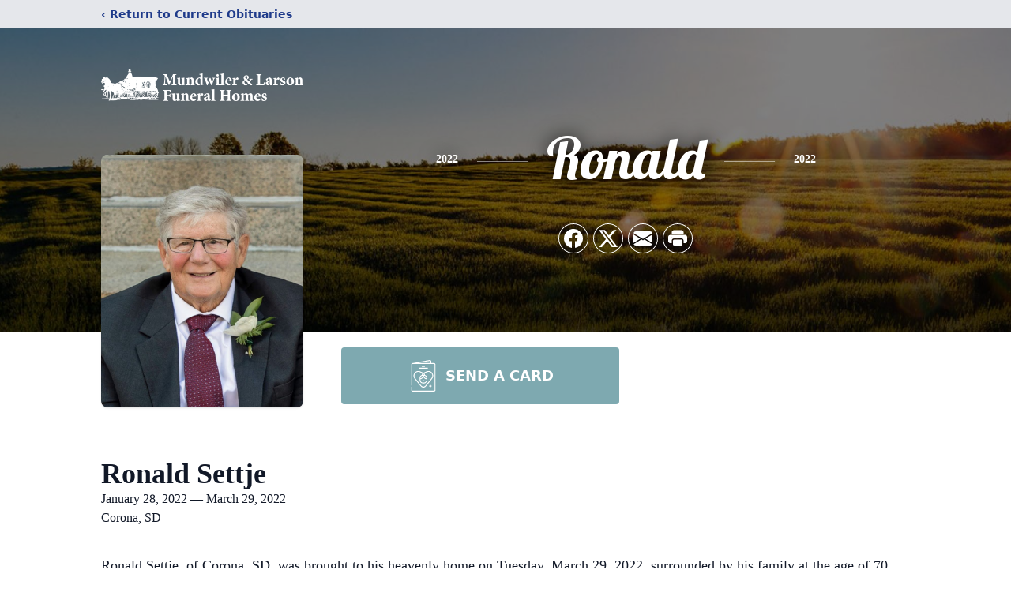

--- FILE ---
content_type: text/html; charset=utf-8
request_url: https://www.google.com/recaptcha/enterprise/anchor?ar=1&k=6LfGxekiAAAAALgdPJEsuj9chY8_p8wILVHsMlo_&co=aHR0cHM6Ly93d3cubXVuZHdpbGVyZnVuZXJhbGhvbWUubmV0OjQ0Mw..&hl=en&type=image&v=cLm1zuaUXPLFw7nzKiQTH1dX&theme=light&size=invisible&badge=bottomright&anchor-ms=20000&execute-ms=15000&cb=thf35825uvbr
body_size: 45169
content:
<!DOCTYPE HTML><html dir="ltr" lang="en"><head><meta http-equiv="Content-Type" content="text/html; charset=UTF-8">
<meta http-equiv="X-UA-Compatible" content="IE=edge">
<title>reCAPTCHA</title>
<style type="text/css">
/* cyrillic-ext */
@font-face {
  font-family: 'Roboto';
  font-style: normal;
  font-weight: 400;
  src: url(//fonts.gstatic.com/s/roboto/v18/KFOmCnqEu92Fr1Mu72xKKTU1Kvnz.woff2) format('woff2');
  unicode-range: U+0460-052F, U+1C80-1C8A, U+20B4, U+2DE0-2DFF, U+A640-A69F, U+FE2E-FE2F;
}
/* cyrillic */
@font-face {
  font-family: 'Roboto';
  font-style: normal;
  font-weight: 400;
  src: url(//fonts.gstatic.com/s/roboto/v18/KFOmCnqEu92Fr1Mu5mxKKTU1Kvnz.woff2) format('woff2');
  unicode-range: U+0301, U+0400-045F, U+0490-0491, U+04B0-04B1, U+2116;
}
/* greek-ext */
@font-face {
  font-family: 'Roboto';
  font-style: normal;
  font-weight: 400;
  src: url(//fonts.gstatic.com/s/roboto/v18/KFOmCnqEu92Fr1Mu7mxKKTU1Kvnz.woff2) format('woff2');
  unicode-range: U+1F00-1FFF;
}
/* greek */
@font-face {
  font-family: 'Roboto';
  font-style: normal;
  font-weight: 400;
  src: url(//fonts.gstatic.com/s/roboto/v18/KFOmCnqEu92Fr1Mu4WxKKTU1Kvnz.woff2) format('woff2');
  unicode-range: U+0370-0377, U+037A-037F, U+0384-038A, U+038C, U+038E-03A1, U+03A3-03FF;
}
/* vietnamese */
@font-face {
  font-family: 'Roboto';
  font-style: normal;
  font-weight: 400;
  src: url(//fonts.gstatic.com/s/roboto/v18/KFOmCnqEu92Fr1Mu7WxKKTU1Kvnz.woff2) format('woff2');
  unicode-range: U+0102-0103, U+0110-0111, U+0128-0129, U+0168-0169, U+01A0-01A1, U+01AF-01B0, U+0300-0301, U+0303-0304, U+0308-0309, U+0323, U+0329, U+1EA0-1EF9, U+20AB;
}
/* latin-ext */
@font-face {
  font-family: 'Roboto';
  font-style: normal;
  font-weight: 400;
  src: url(//fonts.gstatic.com/s/roboto/v18/KFOmCnqEu92Fr1Mu7GxKKTU1Kvnz.woff2) format('woff2');
  unicode-range: U+0100-02BA, U+02BD-02C5, U+02C7-02CC, U+02CE-02D7, U+02DD-02FF, U+0304, U+0308, U+0329, U+1D00-1DBF, U+1E00-1E9F, U+1EF2-1EFF, U+2020, U+20A0-20AB, U+20AD-20C0, U+2113, U+2C60-2C7F, U+A720-A7FF;
}
/* latin */
@font-face {
  font-family: 'Roboto';
  font-style: normal;
  font-weight: 400;
  src: url(//fonts.gstatic.com/s/roboto/v18/KFOmCnqEu92Fr1Mu4mxKKTU1Kg.woff2) format('woff2');
  unicode-range: U+0000-00FF, U+0131, U+0152-0153, U+02BB-02BC, U+02C6, U+02DA, U+02DC, U+0304, U+0308, U+0329, U+2000-206F, U+20AC, U+2122, U+2191, U+2193, U+2212, U+2215, U+FEFF, U+FFFD;
}
/* cyrillic-ext */
@font-face {
  font-family: 'Roboto';
  font-style: normal;
  font-weight: 500;
  src: url(//fonts.gstatic.com/s/roboto/v18/KFOlCnqEu92Fr1MmEU9fCRc4AMP6lbBP.woff2) format('woff2');
  unicode-range: U+0460-052F, U+1C80-1C8A, U+20B4, U+2DE0-2DFF, U+A640-A69F, U+FE2E-FE2F;
}
/* cyrillic */
@font-face {
  font-family: 'Roboto';
  font-style: normal;
  font-weight: 500;
  src: url(//fonts.gstatic.com/s/roboto/v18/KFOlCnqEu92Fr1MmEU9fABc4AMP6lbBP.woff2) format('woff2');
  unicode-range: U+0301, U+0400-045F, U+0490-0491, U+04B0-04B1, U+2116;
}
/* greek-ext */
@font-face {
  font-family: 'Roboto';
  font-style: normal;
  font-weight: 500;
  src: url(//fonts.gstatic.com/s/roboto/v18/KFOlCnqEu92Fr1MmEU9fCBc4AMP6lbBP.woff2) format('woff2');
  unicode-range: U+1F00-1FFF;
}
/* greek */
@font-face {
  font-family: 'Roboto';
  font-style: normal;
  font-weight: 500;
  src: url(//fonts.gstatic.com/s/roboto/v18/KFOlCnqEu92Fr1MmEU9fBxc4AMP6lbBP.woff2) format('woff2');
  unicode-range: U+0370-0377, U+037A-037F, U+0384-038A, U+038C, U+038E-03A1, U+03A3-03FF;
}
/* vietnamese */
@font-face {
  font-family: 'Roboto';
  font-style: normal;
  font-weight: 500;
  src: url(//fonts.gstatic.com/s/roboto/v18/KFOlCnqEu92Fr1MmEU9fCxc4AMP6lbBP.woff2) format('woff2');
  unicode-range: U+0102-0103, U+0110-0111, U+0128-0129, U+0168-0169, U+01A0-01A1, U+01AF-01B0, U+0300-0301, U+0303-0304, U+0308-0309, U+0323, U+0329, U+1EA0-1EF9, U+20AB;
}
/* latin-ext */
@font-face {
  font-family: 'Roboto';
  font-style: normal;
  font-weight: 500;
  src: url(//fonts.gstatic.com/s/roboto/v18/KFOlCnqEu92Fr1MmEU9fChc4AMP6lbBP.woff2) format('woff2');
  unicode-range: U+0100-02BA, U+02BD-02C5, U+02C7-02CC, U+02CE-02D7, U+02DD-02FF, U+0304, U+0308, U+0329, U+1D00-1DBF, U+1E00-1E9F, U+1EF2-1EFF, U+2020, U+20A0-20AB, U+20AD-20C0, U+2113, U+2C60-2C7F, U+A720-A7FF;
}
/* latin */
@font-face {
  font-family: 'Roboto';
  font-style: normal;
  font-weight: 500;
  src: url(//fonts.gstatic.com/s/roboto/v18/KFOlCnqEu92Fr1MmEU9fBBc4AMP6lQ.woff2) format('woff2');
  unicode-range: U+0000-00FF, U+0131, U+0152-0153, U+02BB-02BC, U+02C6, U+02DA, U+02DC, U+0304, U+0308, U+0329, U+2000-206F, U+20AC, U+2122, U+2191, U+2193, U+2212, U+2215, U+FEFF, U+FFFD;
}
/* cyrillic-ext */
@font-face {
  font-family: 'Roboto';
  font-style: normal;
  font-weight: 900;
  src: url(//fonts.gstatic.com/s/roboto/v18/KFOlCnqEu92Fr1MmYUtfCRc4AMP6lbBP.woff2) format('woff2');
  unicode-range: U+0460-052F, U+1C80-1C8A, U+20B4, U+2DE0-2DFF, U+A640-A69F, U+FE2E-FE2F;
}
/* cyrillic */
@font-face {
  font-family: 'Roboto';
  font-style: normal;
  font-weight: 900;
  src: url(//fonts.gstatic.com/s/roboto/v18/KFOlCnqEu92Fr1MmYUtfABc4AMP6lbBP.woff2) format('woff2');
  unicode-range: U+0301, U+0400-045F, U+0490-0491, U+04B0-04B1, U+2116;
}
/* greek-ext */
@font-face {
  font-family: 'Roboto';
  font-style: normal;
  font-weight: 900;
  src: url(//fonts.gstatic.com/s/roboto/v18/KFOlCnqEu92Fr1MmYUtfCBc4AMP6lbBP.woff2) format('woff2');
  unicode-range: U+1F00-1FFF;
}
/* greek */
@font-face {
  font-family: 'Roboto';
  font-style: normal;
  font-weight: 900;
  src: url(//fonts.gstatic.com/s/roboto/v18/KFOlCnqEu92Fr1MmYUtfBxc4AMP6lbBP.woff2) format('woff2');
  unicode-range: U+0370-0377, U+037A-037F, U+0384-038A, U+038C, U+038E-03A1, U+03A3-03FF;
}
/* vietnamese */
@font-face {
  font-family: 'Roboto';
  font-style: normal;
  font-weight: 900;
  src: url(//fonts.gstatic.com/s/roboto/v18/KFOlCnqEu92Fr1MmYUtfCxc4AMP6lbBP.woff2) format('woff2');
  unicode-range: U+0102-0103, U+0110-0111, U+0128-0129, U+0168-0169, U+01A0-01A1, U+01AF-01B0, U+0300-0301, U+0303-0304, U+0308-0309, U+0323, U+0329, U+1EA0-1EF9, U+20AB;
}
/* latin-ext */
@font-face {
  font-family: 'Roboto';
  font-style: normal;
  font-weight: 900;
  src: url(//fonts.gstatic.com/s/roboto/v18/KFOlCnqEu92Fr1MmYUtfChc4AMP6lbBP.woff2) format('woff2');
  unicode-range: U+0100-02BA, U+02BD-02C5, U+02C7-02CC, U+02CE-02D7, U+02DD-02FF, U+0304, U+0308, U+0329, U+1D00-1DBF, U+1E00-1E9F, U+1EF2-1EFF, U+2020, U+20A0-20AB, U+20AD-20C0, U+2113, U+2C60-2C7F, U+A720-A7FF;
}
/* latin */
@font-face {
  font-family: 'Roboto';
  font-style: normal;
  font-weight: 900;
  src: url(//fonts.gstatic.com/s/roboto/v18/KFOlCnqEu92Fr1MmYUtfBBc4AMP6lQ.woff2) format('woff2');
  unicode-range: U+0000-00FF, U+0131, U+0152-0153, U+02BB-02BC, U+02C6, U+02DA, U+02DC, U+0304, U+0308, U+0329, U+2000-206F, U+20AC, U+2122, U+2191, U+2193, U+2212, U+2215, U+FEFF, U+FFFD;
}

</style>
<link rel="stylesheet" type="text/css" href="https://www.gstatic.com/recaptcha/releases/cLm1zuaUXPLFw7nzKiQTH1dX/styles__ltr.css">
<script nonce="XFVk1sE2kVpc1xnU_QiMSA" type="text/javascript">window['__recaptcha_api'] = 'https://www.google.com/recaptcha/enterprise/';</script>
<script type="text/javascript" src="https://www.gstatic.com/recaptcha/releases/cLm1zuaUXPLFw7nzKiQTH1dX/recaptcha__en.js" nonce="XFVk1sE2kVpc1xnU_QiMSA">
      
    </script></head>
<body><div id="rc-anchor-alert" class="rc-anchor-alert"></div>
<input type="hidden" id="recaptcha-token" value="[base64]">
<script type="text/javascript" nonce="XFVk1sE2kVpc1xnU_QiMSA">
      recaptcha.anchor.Main.init("[\x22ainput\x22,[\x22bgdata\x22,\x22\x22,\[base64]/[base64]/[base64]/[base64]/[base64]/SVtnKytdPU46KE48MjA0OD9JW2crK109Tj4+NnwxOTI6KChOJjY0NTEyKT09NTUyOTYmJk0rMTxwLmxlbmd0aCYmKHAuY2hhckNvZGVBdChNKzEpJjY0NTEyKT09NTYzMjA/[base64]/eihNLHApOm0oMCxNLFtULDIxLGddKSxmKHAsZmFsc2UsZmFsc2UsTSl9Y2F0Y2goYil7UyhNLDI3Nik/[base64]/[base64]/[base64]/[base64]/[base64]/[base64]\\u003d\x22,\[base64]\x22,\x22wrXCt8KLfsOzccOUw5zCvsKTHsOFGcKuw7Yewos+wp7CiMKiw44hwp5bw6TDhcKTIcK7WcKRYibDlMKdw6IVFFXClMO0AH3DgxLDtWLCg1gRfzrCkxTDjWNDOkZ/Y8OcZMOlw5xoN1PCtRtMNsKWbjZSwo8Hw6bDi8KcMsKwwpbClsKfw7NFw4xaNcKjKX/DvcO6X8Onw5TDjS3ClcO1woQWGsO/JDTCksOhA1xgHcOkw57CmQzDusOgBE4fwrPDumbClsOswrzDq8OKRRbDh8KPwq7CvHvCmUwcw6rDisK5wroyw6g+wqzCrsKuwrjDrVfDvcK5wpnDn1RRwqhpw7IRw5nDusK/UMKBw58gIsOMX8K5eA/CjMKtwqoTw7fCuAfCmDoFYgzCnhMxwoLDgB87dyfCuATCp8ODf8Krwo8aWhzDh8KnEng5w6DCmsOOw4TCtMKcVMOwwpF9JlvCucOzRGMyw47ClF7ChcK2w5jDvWzDr1XCg8KhQU1yO8Kvw5YeBkfDo8K6wr4sCmDCvsK5aMKQDjAIDsK/fwYnGsKre8KYN282c8Kew4HDssKBGsKeexALw4HDjSQFw5HCszLDk8Kjw6QoAVHCoMKzT8KNPsOUZMK0FTRBw64mw5XCuy/DlsOcHkXCkMKwwoDDl8KaNcKuMnQgGsKUw7jDpgg2U1ADwo/DjMO6NcO5MkV1N8OywpjDksK0w7tcw5zDpcKBNyPDkmxmcxMjZMOAw5hjwpzDrlHDkMKWB8O5fsO3SHZFwphJTRh2UHdFwoMlw4/DkMK+K8K/wqLDkE/CtsOcNMOew7ZZw5ENw7QCbExOXBvDsD1sYsKkwo1SdjzDscOXYk98w5lhQcO5AsO0ZyIkw7MxCcO2w5bClsKmdw/Cg8OmGmwzw4IAQy19TMK+wqLCm1pjPMO3w5zCrMKVwp7DqBXChcOYw5/[base64]/DvMOHwrtzDMOdEcO0L8OnTcKjwoUfw6QtAcOkw64bwo/DgEYMLsO+ZsO4F8KjHAPCoMKNJwHCu8KjwqrCsVTCh3MwU8ONwr7ChSwkWBx/wpXCn8OMwo4Bw4sCwr3Cpj4ow5/DscOmwrYCI3fDlsKgL11tHXbDn8KBw4Upw61pGcKwb3jCjH04U8Krw4DDu1d1GEMUw6bCsSlmwoUXwqzCgWbDklt7N8KgfkbCjMKMwp0vbgXDh2DChBhxwpLDgsK8dsOPw6pXw4/CrMKDMU8EQsOlw7nCssKKQcO2WRTDv3MXV8KQw4/CqDRrw6Evwr4FRErDisOuYyXDlGhKJsO4w6o4RHLCrlnDnMKxw7LDsxDDtMK/w5xgwr/DrjBDPm8ZZlxFw6Y9w5TCmgXCjyrDn3ZKw4l9EG4CEwnDmMOpBcOKw4wjIyVsQDvDk8KccxF8XxEEbMO7fcKkCARbdwLCssO1SMKGD2p5WxlgaBoswoXDvQlTJsKdwojCiw3CrgZqw7FWwpsPRFIqw5bCqXTCqH3DjcKIw4JGw6Q4XsKCw601wrLCk8KGEm/DtMOJUMKpasK3w4TDtMOpw4PDhSPCtQM9EC/CuRdMVEzCkcOGw7gKwp7DrsK5wrXDryg6wpYOPkXCvAcVwq/DkwjDlWxWwpLDk3bDtS3Cv8K7w4wrJcOhbMKcw5nCocK+W14ow6TDqcO8BB08Z8OZUULDiDs6wrXDuHpqV8O1w7F5OgzDr0Iyw6vDmMODwr0QwrNIwqvCo8OYw7AOFn3CgCpWw4FBw7bCksO5TsOmw47DqMK+Fjpdw4I6IsKBARXDnTB2cljCg8KrTnPDlMK/w6fDvmtewqTCucOkwrkHwpTCo8Oww5nDssKtFcKtcGxqUcK9w78uGGrCnMO+w4rCuk/Dt8KJw5bCosKKWxNVZQ3CvR/CmMKbQB/DiSHDujnDtsOUw4QGwoZrw6zCo8K1woHCosKwfHnCqMKBw5JbGQ00woZ5G8O7OcKSEMKHwo5LwqrDmMOAw7dlVMK/w7vDuCMnw4vDgsO2WcOwwowUdsKRR8KcGMKwQcOrw5zDqnLDh8K6OMKzQQLCkiPCnEtvwqVfw4LDvFTChXXCl8K7T8O3YzfCucO3K8K2SMOUcSjCjcO1wqXDmmcICMO/DcO/[base64]/Cl1TDsTstw6ZjAQIYVsKlBcORw5DClMOFc3fDgcKeRcOxwqJMVcKDw7ICw6nDszInfcKLUyNlGMOTwqNrw7fCgA/CrH4GAUHDvMKLwrYFwoXCqXrChcKGwqt6w5h6GiLClBpmwqfClMKnIcOxw7tvw5MLccOPeW8Kw6vCuBjDm8Ozw4M0SGAtfFjCpkPCqnMewrPDmj7Co8OhaWLCrcK/ek/CicKFL1pww4LDvMOZwoPDrsOiZHUhSsKLw6QIMhNewo84OMK3TMKnw65aXsK2CDE8VMO1HMK/w53DusO3wpItLMK+FxDCgsOVIQHChMKSwo7CgEfDu8OSAVhlFMOGwrzDgzETw7nCgMOresOHwoF4OMKva2/Cg8KKwpnCoCPChDQAwpgHQ2dRw4jChw5kw5tow5/[base64]/Dm0k2w5d+woVKwrl1JsOFSi86wq/DghrChcKLwpvDtsOrwp1QfCzCpH5iw6nCkcOPw4g0wpsOwpDCol3DrGPCuMOQV8KLwp0KTDh0XMOnfMKLVyNnIGd8JMOuNsOOD8OxwoBwVVhowp3DtMOjd8OmQsK/w4/[base64]/[base64]/DhU5XPsKwJsKbM1jDkH5/f8Onwp9bwo/[base64]/wpxHEcOowpwAFsOcwp3DhcKqw5PCgm5AwrXCrggcBMK6KsKzZMKdw4pMwpIiw4Z6FgPCpcOOU0LCjMKpJUxmw5/DkBQqezTCqsO5w4guwrYhPjBRSMKSwpbDt2HDmsObY8KNQ8K6DsO4ZFDClMOuw6/[base64]/DlS/DgsK2w7jCl3JIw6Z9w50vVcKhwqfDkBXDtGAaR1VYwpPCmCnDpDXCkSdnwo/CtHXCgE0QwqonwrbDu0PCp8KgK8Klwq3Dv8OSw5ETEgRXw71fNsKzw6nCp27CusKow74YwqTDnMK7w4PCvAJDwo/DkgEaFsO/DCtawpbDosO4w6jDvQ14ccOKKcO1w41ZFMOhEG8Awqkqe8Odw7hSw5s7w6XCrh05w6PDk8O7w6DCn8OddVgQDMKyNS3DgDDDqiFlwqrCjcKmwpHDvzLDqMKdOkfDosKpwr7CqMOaQwvDm3nCoA4Awp/CkcOifcK3bsOYw5gEwpDCn8O2wqUTwqLCpcOaw7TDgifDhXQOb8Oiwo0WP0nCgMKLw5HCqsOqwqjCt3rCrsOcwofCuwPDvsOyw43CkcK6w7FSCB9FCcOnwrI5wooqc8OKCWtrfMKlQTLDhcKTL8KLw4PCgyvCvR0mSH1dwpTDkSwJXFrCs8O4LyTDi8Ohwol1Jy/Cqx7DlsOlw7Alwr/DssKLZFrCmMOGwqFRa8KAwr3CtcKxbwV4dFrDli4IwrxtfMKwYsOzw70Lwq4iwr/ClsOtUMOuw7Bqwq/DjsOvwqIMwpjCtzLDpcKSLmFhw7LCjm8ndcK7d8ODw5/Dt8OfwqfCqzTDp8KnAkVnw7fCo2TChl7CqUbCscK4w4QJwqTCkMK0wqVbWCdtNcO+QGs0wqvCrQNVdwFjaMK7X8K0wr/Dgih3wrHDjBFpw47DvMKQwqdHwpLDq3HCiXfDq8KiC8KvdsOJw7Aqw6F9w7DChsORXXJXLzPChcKKw7RMw7PCj18AwrtnbcKTw6HDqcOVQ8KZwqjDpcKZw6Eqwo5qNFlOwo87H1LCgmzDsMKgJhfCgRXDtR0EeMKuwr7DhT1Mwo/[base64]/[base64]/CscKFw6LClCYwU13DhTMsITHCv8Onw6k7ZMOTTFI4wpdlXnR3w6/DhMOnw4HDuCEGwpIpVDFIw5lwwp7CpxRowqlxZMKbwrvCssOow4oZw6tXNsOawqbDv8KEAsO+wobCoEbDhBLCicObwpHDnzcEMgBKwobDkSDDtsKJDC/CjiVMw7/DjDvCojMdw41WwoXDvsKkwpttwpXDsCnDpMK/wo1mCC8bwqogbMK7w6HCn2vDrGDCuzjCqsOAw5d1w5TDnsKUwpfCkQFjQsOhwp3DjsOvwrAxLErDgMOZwr0Jc8KJw4vCp8OLw6/Dg8K4w5DDsE/DoMKxwr86w6Ilw5RHC8O9acKWw7txCMKbwozCr8Kww65RZxoudirDsEvDvmnCnVbCuHkhYcKrbMOYGsK0Qz0Iw548fSPDkArCncOUEcKyw7jCslUWwrlSfMOeGcKZwpN4UsKcasKEPDQDw7BFZDpoCsOYwp/DqwvCt3V5w7fDh8KERcKUw5vDm3TClMKhfsOZFD1JFcKITidJwqIwwqMnw6Naw5EQwoJkZcKjwqYRwrLDvcOTwrs6wo/DtG0KVcKWa8ODDMKKw5zDqXUQTcK6EcKoQXzCvGPDsEHDi3xgZ3rCtDQ7w7nDvHHCkyMzccKUw4DDscO6wrnCjCZjJMO2PzUHw4Bjw7PChCvCs8Ozw50twoLClMOyVsOZSsKkF8KJFcOMwogKJMObLndjfMKcw5nDvcKgwr/CrMODw5vCrsOFRGV2eRLCksOTCzZ5cx0/Q2lcw5fCp8K2FRbCqcOvIHXChntKwpZaw5/[base64]/CmEAqZALCvyLCg0rDj8Ojwo7CnMOcwpZ7w7g8exnDkT/CuUzChi7Dv8Oaw4NDOcKewrZKScKnDcOrCMO/w57Cr8K9w4F0wpp4w5bDiRkCw4o9wrzCkCo6WsOKasKbw5/Dk8ObRDIawqjDijJPYQlZA3LDgsK1D8KMWgIIWcORcMKJwo3DscO7w4vCgcK3XFLDmMOoT8KzwrvCg8OwZlnCq3csw5TDrcOXRzHCvcOhwoTDnC7CqMOuacOFfsOKYcKWw6/[base64]/[base64]/X0ZRwp3CtMKcSWZwQ1hvY1ZDw4bCkRcAJQAiaETDhgjDvibCmVQXwofDjTtXw4jCpXXCncOHwqcoKFJgF8KuPhrDocK2w5EbXCDCnHIww67DgsKMS8OTBHfChBMXwqQQwpg9dsO6PsOVw6HDjsO9wpt4LzNnbRrDrifDuAHDt8O/[base64]/[base64]/DkjZsw7bDqcOMw5LClhgXN8KPwopQw59CFsOELSjCq8OyGcKTFF/CnsKpwpgUw4smKcKDwrHCoR0pwo/[base64]/[base64]/DicKJZyjDocOQGBdFwr1DXMO2ecOSI8OxDsKUwrzDlwFDwrRHw4cTwrElw7PCpcKMwonDsF3DlWfDqntMfcOqR8O0wqxPw7PDqQrDksOnccORw6AodjsUw7Mzw7YDT8Ktw6cXGgFww5nDhFVWZcOlTFXCqSpuw7QULjbChcO/TsONw5TCjlgWw6/[base64]/DpCdJZ8OKwojDpF5Hw7haI1TCvcKNSWU6R3kBw4/CmMKwR2bDjXZzwr8Cw5PCk8OfbcKML8OKw5tzwrZrbMKZw6nCqMKKeCTCtH/DkwMQwpTCkxJEN8KCW39iPFMRwqjCu8KpeFdcRiLCl8Kqwotjw4vCgcOkXMO3bcKCw7HCplBqDl/DogYVw7oxw4TDmMOFWS0jwovCnFBkw5DCrsOnM8K1c8KFBB9zw6jDhQ3CvF3CmlVhQ8K4w4RLdwk3wqdIbgTCiyExJcKkwoLCv0Jpw6DCuBPCm8OfwqrDqDvDosKlGMKgw7PDuQ/DssOMwpzCvmnCkwV2wrMRwpgePnrCscOZw4XDosOLesOAHn/CgsKMOjwKw4VZcyrDkgHDgwkbCsOCS3nDqWTCkcKhwr/CvMK9XEY8wpLDscKOwqQ1w54vwrPDiFLCv8KEw6B3w49Fw41swp1XBMKwCRTDhMOXwoTDg8OrGcKrw4XDp0gsfMO5c3PCvkJGQcKhDMK/w6RWcH5Jwocbwq/CvcOAHVTDnMKdDsO8LsObw6DChnFod8KVw60yC3PCrhvCoQ/DqsK9wq8PAmzClsOwwrPDmDBkUMO4wqbDs8K1Rl3Di8OswpYVHGF3w4M0w7bDm8O6Y8OTwpbCscKCw4dcw5Rnwr4Sw6jDg8KpD8OKS0HCicKCYFFzCVvDoy42QSrDrsKiSMOvw6Yjw45ww7pfw6bCh8K0wqpPw5/[base64]/w6t4eMKlU8KVworDgCEzHcKVKT3DlSorw4NeeVvCg8Oyw4MVwqHClcKXJWVUwptyVEZGw6oBZsOwwp5pesOxwpjCq1tjw4HDr8O5wqkGeAtlI8Osfw5IwoBGD8KMw6/CncKGwpAUwrbDn1BtwpUMwoRXdDErEsO2BGPDjSvCksOlw7Ajw6ZFw7hxfXZ4N8O/[base64]/DsKbwrbDpsOww7w1w6LCgyZSEjHCp8OVwp9US8K9wqfDnMKrw4TDhTE5wrdOfAcddFxVw4hZwq1Jw7EFGsKRLcO2wr3DvEdAeMO4w4vDk8KkFHR/w7jClADDgXDDqj/CmcKTcAhEG8ObS8Oxw6ZGw7zChCjCvMOnw63DjMOew5MXX2lFdMOQWyPCisO+DiYjw5g+wqHDssO7w6TCuMODw4PCsjdnwrPCu8K8wpEDwobDgwJGwqbDqMKtw4hRwpsWPMKME8ORw43Ckk5gWBdVwpTDkMKVwq/CsHXDlH3DvibCmHvChQrDr2cbwpwdaWLCo8OZw67CosKYwrdaKT3Cr8KSw7/DgWdgecKEwpjDoGdtwqJ2HgwVwoE4LUnDhWZuw6o1dg5QwoLCnFISwrZENsKrXjLDmFDDm8O+w4TDkMK9VcKywrA+wrvCpMKswrdiG8OLwr/Cm8K1GMKwfUPDi8OJATHDqEhjKsKpwrLCs8O5ZMK5Q8KnwpbCgmHDoCLDqRnCviHCncOaEAUvw4phw43CvMOhFSrDpCLCsQ89wrrCssKYFcOEwq48w6EgwrzCucOfCsKzEEbDj8KCwo/DuinCn0DDj8Kaw41SCMO6W3A0F8K/F8OdU8KFaHd9GsKuw4N3Gl7CrsOacMK/w4FYwro0Vyggw4lVw4nCiMKuSsOWw4MOw4/CoMKXwp/DjBsvHMKdw7TDj0nDrMKaw4E3wqouwo3CvcOMwq/CthB5wrNDwr1ywpnDvwTDhSEZbFgADsOXwqMNSsK+w7PDjz3DvMOFw695RsONf0jCk8KEKj00aCEiwrZ6woccW0zDvsOLfUPDqMKGcFg9w45NIMOmw5/CogjCrFTCkRrDjcKZwrbCrcO+RsKRTnzCrihMw5kRYcOzw7kqw5UDF8OiABLDq8KIOMKHw6HDlMO5dmkjIsKRwoDDgWt9wqnCiBvChsO2N8OqFBLDpDrDuyTCjsOhJmfDmDg0wpRlPElSOcO4w5RkJcKKw5/CpnHCpW3DvcK3w5zDuyl9w7nDii5ZOcO1wpzDqS3Cgw1tw6zCjVxpwo/CgMKCb8OmacKxw43CpwV6UQTCvnYbwpgxZh/CtRIew6nCosK/ezRswpttwoxUwp0Uw4wQJsO+cMOrwpMnwroyEDXDrXUCfsO7woTCvG1UwrYfw7zCj8KhD8O4IcOkLhgqwqMxwpbCjcOAVcK1BGlbCMOOIDvDgQnDnW/DssOqQMOJw4FrEMOgw4rCiWQYwq7CpMOUNcK7wpzCkVbDllJ7wpwhwo1gwqY4wq9awqAtU8KodsOew6DDj8ObfcO2EyfDrjEZZMOuwofDkMO3w59Ga8OIQsOZwqjDvMKeeWFWw6/CoAjDuMKCAMKsw5rCqBjCkzZxN8OdMH9hLcOewqYXw7UawpfDrsOmGwBCw4LCvwHDp8K7QRl9w4rCsT3Dk8Owwr3DqQHCgBgzB37DijUBIcK/[base64]/DlcOUw4tZZ0x2w51mw6hLwrLDkDzCocOqwrkhwoYuw5jDtTNdfkzDsybCtUReJAcwYsKuwrxHYMOOwrXDiMKFS8OhwpvCqsKpDx8PQTLDl8OswrIbWTTComAqBH8kHMOQURHClcKXwqk8aCoYdCnCvsO+CMKKHsOQwq7DqcO7XW/DoXTCgSgBwqnCl8OafUHDoiAOXD/DhRkhw7UvIMOkB2TDth/[base64]/DoDbDnF7CgzrDv1XDrQnCoSjDs8OpCMOfP2nDr8KAYUYSFDhHJxjCuXBsegF9NMKKw5/[base64]/w5FuFcOkLcK1bQRFAWVcw4TDgMKOwol6wrzDlAIWwpc6w7zCviHCqlBhwqfDqyXCrMKBRA5xcwDCv8KZfsOTw7IjLcKvwoPCpSvCucKmA8ONMhTDoCoawr/ClCDCrzgCPsKuwrzCrhnCoMOhesK3ZFlFfcOKwr90DyzDg3/DsXdhJ8OLEcOPwr/DmwjDusOpQyTDiQjCgEA4fMKywofCkBnCpTfCsE/DnWnDuWDDsThyGx3Co8KdHMKzwqHClcO/RQoawrPDmMOjwokwSDgfNMKuwrtCKcOjw5d3w7bCoMKNDGAYwoHCk3olw5zDgwJUwoU/w4ZuNnLDtsOHwqfCh8OWSi/Cr0vCpsKAO8Oqw59EWnbDlgvDrVMkOsO7w69yTcKLLRPCnHfDmCJlw7VhLhXDr8KPwrwzwqTDiEXDn2d3B1l/N8KzZwEsw5NPNsOzw4hkwrh3WBIsw4BRw5vDh8OZKsOcw6vCuA7ClW4Kf3XDr8KEKzNEw7XCsxjCjcKXwrg+SDHCmcODM3jDr8KlGW1/aMK0ccO0w6FJS3DDnMOyw6rDoDvCr8O1PsKFa8KmdsOxfSc7NcKHwqzDlHECwqstLlPDmxXDtyvChsO0CAQaw4vDhMOCwrbChcOHwro7wrkmw4ccw7JWwpwBwovDtcKkw7dCwrYlbHbChcOxw6IQwqF/wqYbL8ONBcKdw6XCscOBw6EaFE3DsMOew7fCul/Dv8KFw7vCssOlwrIOccOAYcKEbMKkXMKMwooRT8OTbw0GwofDtA8Mwpx3w7bDmwfDqcOMXMOXRA/Dq8KAw7/[base64]/[base64]/ChA7CkGjDuktqw4nChALCgsOWwqvDsivDtMKXwpl1wqhhw5pdw48WN3/CuS/Dh34hw7XDnSF6L8OFwqAGwrxMJMKhw4LCuMOmLsKpwrbDkh/CvmDCnzTDusKLLjcGwoxwf1ArwpLDmEwxNgTCg8KFP8KVFXDDvcOWa8OKUMKkb2DDuSfCjMOGexEGOcOUS8K1woHDq33DlzIGw7DDqMO2ZsOYw5/CrXHDr8Ohw53Dv8KmfcO4woTDlTpxwrdqNcOwwpTDj2VHPnjDqA4Qw7rCmMK6IcOzw7DDrMOND8KYw6ZZasODVsKrMcOoHEw+wrdpw6xrwpphw4TDk2oUw6tHR23DmXAHwrzCh8OvFzhCalVKAQzDjcO9wrDDnCN3w7UeGhRvL2F8wqw6V3cABG4qIFDCjBVjw7nDri/CvcOrwonCo3pjL0o/[base64]/wpkDwoEEFcOjwohte8KnwoEBN8KEwpN8OsKVwo4/[base64]/w5/[base64]/CqcKlwpRqw5hDwqQ6NcOeLcKmwo7DrgTClB4/w5p+PVrDisK3woFDcEdXI8KqwpUNcsO0TUxAw58cwp9dKCPCisOsw6TCt8O5FwlUw6PDrMK5wpLDvTzDiWrDomrCnsONw4kEw4c6w6HCoDPCgDNew6ACQBXDu8KJEB/[base64]/DtsOQw7kxKl/DgMKvRVBBB8O7wrrCvMKLw4zDmMO+wqfDlMOzw5zCmXpDb8K1wpcWPwwlw7nDqCbDhsOdwobDoMOTFcKXwojDqsOgwofClyt0wpoicsOSwol/wqxbw4PDocOxCFLCtlXCmndrwpsSGsOUwpXDpMKNI8Okw4zDjMKnw4tLDgfDpcKQwrLCsMO5T1XDoF1ZwqzDqDB/[base64]/w746CcO3JMKnbSYXw5BowoLDhDjCjsKUwoDDvMKjw77CnRUuwrfCtlYRwoPDqcKMY8KEw4nCpMKtcFDDpcKMTsK3IcKQw5JxecOaY1/Ds8KkMiPChcOcwo/DmMOJCsKlw5XClQTCmsOeZsO5wrsqCHnDmsOXL8K5wqljw5BGw6syGcKDX3BFwp91w6wND8K/w4DCkFkEZ8ODYSBfwr/DjcKZwp85w4AWw7oVwpLDtMKiU8OcT8O6w6pUwr/CjGTCu8O6HmpdFcOnUcKcD19yd1zCm8OIdsK5w7kJF8Kwwr9swrlIwqI+R8K0w7/CmcKtwqgLGcKrRcOwcTjDqMKPwqvDmsKwwpHCo15DK8O5wpLCum4Rw6LDn8OOScOOw6LChcOTan5Hw4rCrXkLwp7CosKbVlEQf8OTSALDucO+w5PDsFBUPsK6KH3DtcKfXhsqasKgZXNRw7fDukcXw5UwGn/Dk8OpworDpcOgwrvDoMOnNsKKw63CnMK5EcOZw6fCvcOdwp7DlUI+AcOqwrbCoMOVw7cqNhAnfsKMw4XDujcsw5l3w4TCrmgnwqLDhD7Ck8Klw7jDtMOewp/[base64]/w4Vfw6HDgko3w5ksQcKdccKtWMK4wqHCg8OaGRvCkncMwp8/wpcFwpkQw4xkP8Oaw7HCqicvHMOHWGHDrsKwEyDDsXs/aRHDryPDgGTCrsKdwoI9wptdKBTDlmM+wpzCrMKgwrFDRsK8aADDmyDCnMOaw4U9L8OEw6JeBcOewrTDpMO1w7vDocKzwoB3w40pQMOywoAPwqXClRVHGcORw7XCsSU8wp3Cl8OBXCdgw7s+wpzClMKiw5EzAsKjwrgywo/[base64]/KcOPYmDDhsOaG8KOeMKIwo95wpMRWMO/YMK/OcOxwpzDuMKFwpDCqMOSCw/DnMOgwp0ow6TDn3dcw6ZXwr3DjkclwqrCqXlxwrPDvsKXcyh4GcKJw4ppNAPCqXrCgcKPwrd5w4rDpXvDqcOMwoMnQVoCwrM4wrvCnsKvVMKOwrLDhsKEwrUSw57CisO5wqc0LMO+wp8Dw4zDlCZSDFoAw7/DoiUFw6DDkcOkJsONwrgZKMOyU8K9w49Lwr3CpcOHw7fDrUXClF/DozLCgjLCm8OYZ0vDv8Obw5NZbUnDmB3CqErDtDXDoy0EwrrCuMKROHg5wohxw4nDicKQwrApNMO+ScKpw6ZFwpojSMOnw4PCjMKkwoNFVsOyHBLCthnCkMKodWjCugppOcKRwp8yw5zCqMKJGhXDvxB7MMKVbMKUXBh4w5AeA8OOG8KXR8OLwodcwqR/asO8w6YnDClawohdTsKHwpxqwr8ww5DCgVk1G8OgwrBdw5cvw6LDt8Oxw5fCgMOcVcK1ZBUEw7drT8OowoLCllfChsKjw4TDvcKbHQ/[base64]/[base64]/[base64]/Dsy5jwqfCr8OCFEQuw6PClMOeSF7CmHdWw5kaLMORL8KBw6vChUXDk8Ktw7nCvsKzwqQvUsO0w4jDqw8Uw4bCkMOBOAbDgDQ9G3/CmVbDl8KfwqhMP2XDrWLDkMKewqk1wpDCj3fDqwhewrDCoCjDhsOHIXF7E3fCs2TDqcO8w6DDsMK1R1fDtm7DiMO5FsOow5/Cr0NVw7EyZcKtRQsoLsOnw5Y8wqnDrmJcS8K9AA5zw4LDjsK9wonDm8KowoTDssKmw6N1N8KkwoMuwo/Dt8KWQWEMw5/DisKFwqrCpcKnZcK4w6UUMENLw5ozwoZNO3Bcw6g4J8KvwqANEDvCuFwhSyPDmMOYw4/DjsOxw4R4Mk/CmRTCtjPDgcOSLinCvi3Ct8K/w6VPwqnDlsOUU8KYwq83Hgl4woHDisKHZz1kIcOZecOCJVXCpMOnwp5mT8OvGTI/[base64]/DkcKhcWjCrFrCgcK+JsKOwo7Cnn9Qw6bCtcOWw6NVMcOUB13Cj8OndF1fwp3CjxBnGsOvwo9wPcKHw7wNw4oyw640w60vMMKpwrjCssK7w63DtMKdAnvDtV7CgkfCvC9vwq3DpAsCe8OXw4N8P8O5LX4cXxxME8KhwpHDhMKrw6rCvcO0VMObJlI/McKmZXUIwrbDrcORw4DCo8OAw7IHw5BCJsOHwp/DkizDoFwkw6N/w5ZXw7/CkX8iVmJnwqoHw6rCt8K0Nlc6XMOrw4cmOH5ewohVw59WEFwDwoLCuUHCthULQcKkNhHCsMOZaVtsAxrCtMOMwqHDjigwfcK5w7zChxINElfDrlXDqTUTw4xxDsK7worDmMKzF3wtw4zCknvChkYjw4oCw73CtHoLRRgdw6HDhMK3L8OcPTjCiHfDi8Kfwp/Csk4dR8O6SVbDiQjCncOswqJHXgHDrsKfRxpbMSDDvMKdwplpwpPClcO6w7LCnMKswrjCuALDhhorGyRTw5LChsKiLi/[base64]/X0l3XR/DtycVwpvCokXCjWnChcO6wohvw4YDKsOGcsOcBsKEw59pZD7DisKpw5d3RMOkfzDCtsK2woLDkMK2VDbCljcGYsKHw57CgXvCh1DCgSfCgsKcNcOsw792PMKPch5HKMORw5fCqsK2wpgwCFrDsMO8wq7CnzvDkkbCkUI7PsKjdsO+wo/CnsOmwoTDrwvDlMK6XMK4IG3Du8K8wqVNXn7DvBvDrMKPRi1vw4x9w5FXw6tgw5/CusOoUMO1w6rDoMOZBBxzwot5w70HQ8OyHjVLwpdUwpvCkcORZEJ2FMOVwq/Ch8OdwqrCnD4rBcOYIcKcXEURd33CoHgCw6rDjMObw6jDn8Ksw4zCn8Opwp4tw4/CsTYswpt/DwBuGsKEw7HDsH/CgALDs3Jnw6bCtsKMUlrCpXk4ZXTDq1TCm0Fdwp92w4DCnsKSw4fDrg7DgcKmw5nDqcKtw6d6asO0IcKjTSVSNyEcQ8OiwpYjwrhYw5k/[base64]/DXNMTMKIwqg4XWrCuxrDqALCjcK/IsO7w6tmWcOyKcKhQMONd11NdsOPDGsrKEXCnjTDoydXI8Otw4jDr8O2w44+KXXDgHARwoLDvw3CoHBSw7HDmMKlHhDDnFXCiMOeCW7ClF/Cn8OzPMO7GMKrw4/DgMK/wpdnw4nCq8KOUCjCmWPCmmPCkhBUw5vDqRM4dFYhP8OjX8Kow5XDmMKMMcO6wrE9csOvwqTDn8KXwpXDm8K+woPCtTDCjA3Dq3lKFmnDshnCsh/CpMOKD8KvTE07dEfClMOLOHjDpcOkwrvDvMO2GSExwp/ClizDl8K/wqs5woQ1CMK0Z8KRRsKPEgjDtFLCusOMGk4/w4d0w6FawpbDvkkXZ1E9O8Oaw7dlRhzChsKAdsKTNcK1w5Jsw4PDsXDChH7CrQvDusKIP8KgIGkhNjVEP8KxSMO7W8OXKGo5w6HDtmjDgMKNWcOWwpzCs8ONw6lSRsO+w57CpSrCqsOSwrrCsRhkwqVRw7bCpcOgw53CuWDCkTUiwrHChcKqw6oMw5/DmzAJwrLCvytHfMONacOtw69Aw610wpTCnMO4HAlww5l9w5fCvUHDsFvDoU/Dtmhqw74hXMKQWUnDujYkIkQQT8KmwozCuCs2w4nDhsOnwo/[base64]/ASdqMMOPwqfDpcKIYcKAwrbDgxHDoDTCoyhyw5LCsDnCnUfDm8OXYnI2wq/DuTjDhizDp8KOFG8/WsKUwq9yci/Cj8Kmw5rDlcOJacOFwrxpU1hgEAnCnB/DgcOGDcOILD/CojMKV8KHwol6w7B+wqTCusOZwqbCg8KdIMOjbg7DisODwpbCoUE9wrU3FcKfw7ZOR8OYaw3DsnLCinUMI8KwKiDDjsKNw6nCqh/DpnnCh8KFQDJMwpTCg3/CtVrCsy5vGsKLW8OUBkHDvsOYwpXDpcKnd1LClXcoK8O1EsOXwqRbw7fCkcOyLsK8w4zCtQbCp1HCrnxSVsO/[base64]/DkMOwDx06CCHDtMKAZAbDrSfDtD/CuMKzw6TDqMKSFknDoT0Dw7wFw5ZOwq5gwo0NbcOTFktQJUvCqMKOwrZhw5QCDsORwqZpw6fDr1PCt8Kdc8KNw4nCkMKsQsO7wo/[base64]/QsKJw5XDssOrBngzQcOJw59pw4TCmVcRwpbDvsOkwpnCtMKuwqTCjsKVDcKNwolbw4cswp5Cw6/[base64]/DtcOoKsKiK8KRHEDClGzDq8K6QAMgCmVew6cJRWHDjcKvUsK/wrLCuGnCksKFw4fDvsKMwpXDhnrCicKzSHfDhsKNwofDhsKVw5zDnMOYISHCkXbDtMOqw4rCrMOXXMKhw43DtkdJJRwYesOzf1RnJcO2GsOSDXltwrrCh8O+d8K3c28SwrrDnHQgwoE4BMKKwojChykzwqcGJMK1w7fCicOdw5TCgMKzBsKFAxhkUjDCo8O/wrkSwp1qE1Vyw57Ct3bDmMKLwozCnsKuwqLDmsO7wqkNBMKjHD7DqkLDisOxw55QLcKeIGjCsnnCmcOaw4LCjcOeVT3CssOSDSfCjy0BcMKWw7DDq8OQw6JTPw10N2jCtMOTw44AcMOFRl3CucKtQmjCj8ORwqJWbsKIQMKcccKGfcK0wrZjwpDCoQsEwr9iw5HDtD5/wo/[base64]/DmFrDlQE1wrHDqMKVwotiw6hsZBfCgcKpw7HDucOGa8O+XsOzwopHw7McUxzCkcKMwrnCqHMNe0fDrcO/fcK1wqdwwqnCgxQbAcOaJ8KxfU3ChERYE2LDvW7Dr8OiwqgWasKwacKCw4BqR8OYDMOlw63CmSnCjcOVw4QkY8OPEAoYHMOHw5/Dp8Ovw47ClXx8w4RtwoDDn3kAKgJkw4jCmTrChlAJbCkFLUlmw7nDkStADhFcS8Knw6B+w63CisOWSMO6wpRuAcKeDMKlY19zw4/DoSzDtcKlwoDCo3fDvVnDkzAVf2UjeAYtVsKpw6dvwp9ecWYOw6HDvWFBw7XCtzhpwooyH0bCkkMqw4bCk8KHw5VpOULCuXvDhcKSE8Kjwo7Dg3s/JMOlwrLDp8K3C0B5wpTCosO+YMOMw4TDtQLDj18YdMK/w7/DsMODcMOcwr1Kw4cOJ3LCt8KSEzdOHTbCtHTDkcKHw5TCqMO+w7TCsMKzccKlwqHCpUfCh1bCn0kHwqrDt8O/Y8K7FcKIK0INwrUowqs/cGbDqT9Nw6vCmgPCiEZxwrjDgy3DpFt6w6fDj30Mw5hIw6vDhD7CkiUtw7TChmYpPkZqY37Dgz4CMsOXD2jChcO5GMOKwpgnTsOuwobCq8KDw4jCoA3DnUUKGBQsB09ww7jDhTNqfCzCgUZ8woDCnsOgw7REPsOmw5PDmh41GsK2Dm7CiV3CpB07woHCpMKICzh/wpfDoSnCtsKJI8Ktw5pNwpMsw5YcSsOgHcKgw6TDrcKcDyZsw6vDn8ONw5ZJbcOow4fCnR7CnMKcw5RPw67DgMKgw7DDpsKIw67Cg8KuwpZkwo/DgsOfRDthbcK4w6LClcK2w5YMZ2Uzwr9ge0LCpybDp8O6w5LCocKPCsK/[base64]/PMOdwrLCisO9WsKiw6oFJ8KnwoQ8wprCr8OyeG9ewq8Dw5x2w7s6w77DpMKSd8KawotgVSjCpiknw4EXfz8rwqhpw5XDl8Ojw7zDocOOw6UVwrQADlPDjMOWwpTCskDCt8OiKMKuw7TCgsKPdcKqEsOmcAbDoMKXZU/Dl8KJMMOdc2nCi8KmbcKGw7QNWcOHw5fChnBTwp1lZDkywoHDr3/DscObwrHDisKtLx1Xw5TDhcOHw5PCiCvCuCN0w6hvD8ODacOOw43Cu8Kcwr7ClHHCucOjfcKYDcKSwobDtHVDc2QvVcOMWsOWDcKzwoHCp8OXwosuw7p2w7HCuSoAwpnCoHbDjV3CtBzCv2gHw7nDgsOIHcK9woVjRyU5wr3CpsKhMl/Cu0VQw4kywrRiPsK9SlQIb8KcMW3DogB6wpYvwqLDocKzUcKCPsOcwoNOw7XCosKVPcKqdMKAasKiOGYKwp3CrcKsBgLDu2fDhMKARXAidTg4MwXDhsOfG8OAw5V2SMK+w6ZgIX3CsAnCr37DhVDCoMO3FjnDr8OfW8KrwroiScKEfQ/CusKoMSB9eMKNIGpAwpJmVMK8by/DmMOWwrbCmBFFCcKQUTccwqEJw5PCrsOdBsKMRsOSw6p0wpjDgMKXw4/DonwXK8OmwqBiwp3Drl4gw5/DmWHCrMKFwodnwrPDuQPDoGVEw5hoSMKbw7DCkBHDo8KkwrPDvMKDw7gMW8OQw5NiDcO/AMO0asKkwqTCrAx7w65PRVIqFH8UTD3DhsK0LAjDpMOzZMO2w7TCvB3DkcKzLj0jC8OEejsxZ8KWMhPDsisBL8KVw7LCrcKTHGnDpHnDnMOewpjCpcKPW8Kow67Chl/[base64]/wo/[base64]/X8KraMKiI13DncOOew\\u003d\\u003d\x22],null,[\x22conf\x22,null,\x226LfGxekiAAAAALgdPJEsuj9chY8_p8wILVHsMlo_\x22,0,null,null,null,1,[21,125,63,73,95,87,41,43,42,83,102,105,109,121],[5339200,591],0,null,null,null,null,0,null,0,null,700,1,null,0,\x22CvkBEg8I8ajhFRgAOgZUOU5CNWISDwjmjuIVGAA6BlFCb29IYxIPCJrO4xUYAToGcWNKRTNkEg8I8M3jFRgBOgZmSVZJaGISDwjiyqA3GAE6BmdMTkNIYxIPCN6/tzcYADoGZWF6dTZkEg8I2NKBMhgAOgZBcTc3dmYSDgi45ZQyGAE6BVFCT0QwEg8I0tuVNxgAOgZmZmFXQWUSDwiV2JQyGAA6BlBxNjBuZBIPCMXziDcYADoGYVhvaWFjEg8IjcqGMhgBOgZPd040dGYSDgiK/Yg3GAA6BU1mSUk0GhwIAxIYHRG78OQ3DrceDv++pQYZxJ0JGZzijAIZ\x22,0,0,null,null,1,null,0,0],\x22https://www.mundwilerfuneralhome.net:443\x22,null,[3,1,1],null,null,null,1,3600,[\x22https://www.google.com/intl/en/policies/privacy/\x22,\x22https://www.google.com/intl/en/policies/terms/\x22],\x22RSupndnhjsOvZnQ/vF/xq+RcfmlhYzcOcgnNWkX3otQ\\u003d\x22,1,0,null,1,1762260819364,0,0,[187,155,100,105,26],null,[27,56,204,28],\x22RC-rI9jPwEQIv35nQ\x22,null,null,null,null,null,\x220dAFcWeA7rc_YHmtprZ8ACZNwWdda6nDmIWObz_aobIz6ODQQBDXLIQ2EuLNzyOrpNadBl6YcsiqfBkUqOVzXMS9c_lO2BsHEktg\x22,1762343619167]");
    </script></body></html>